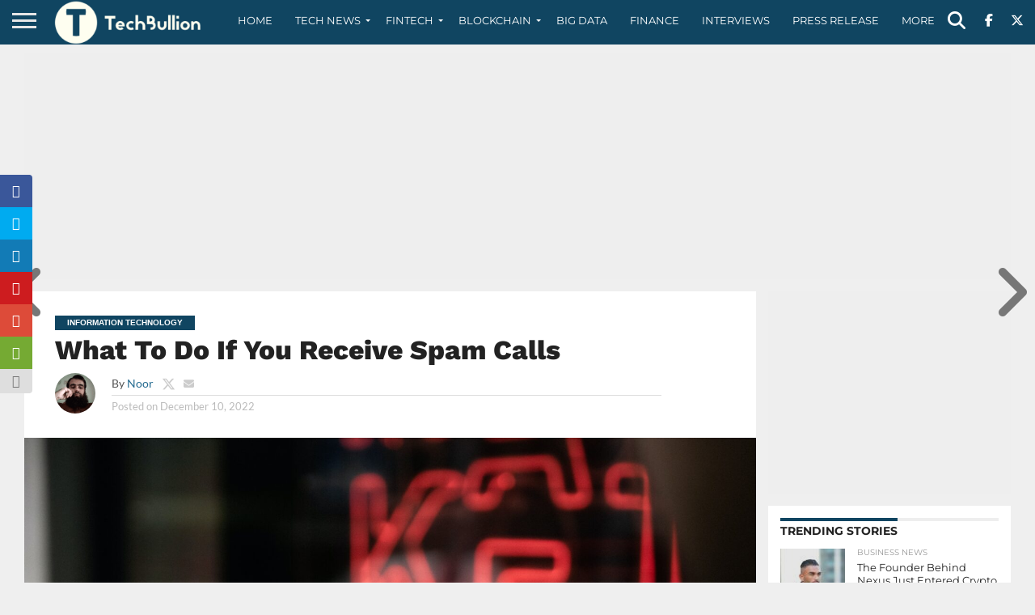

--- FILE ---
content_type: text/html; charset=utf-8
request_url: https://www.google.com/recaptcha/api2/aframe
body_size: -104
content:
<!DOCTYPE HTML><html><head><meta http-equiv="content-type" content="text/html; charset=UTF-8"></head><body><script nonce="AvH9r6O7YNgtZ7SwJt52aA">/** Anti-fraud and anti-abuse applications only. See google.com/recaptcha */ try{var clients={'sodar':'https://pagead2.googlesyndication.com/pagead/sodar?'};window.addEventListener("message",function(a){try{if(a.source===window.parent){var b=JSON.parse(a.data);var c=clients[b['id']];if(c){var d=document.createElement('img');d.src=c+b['params']+'&rc='+(localStorage.getItem("rc::a")?sessionStorage.getItem("rc::b"):"");window.document.body.appendChild(d);sessionStorage.setItem("rc::e",parseInt(sessionStorage.getItem("rc::e")||0)+1);localStorage.setItem("rc::h",'1769184707913');}}}catch(b){}});window.parent.postMessage("_grecaptcha_ready", "*");}catch(b){}</script></body></html>